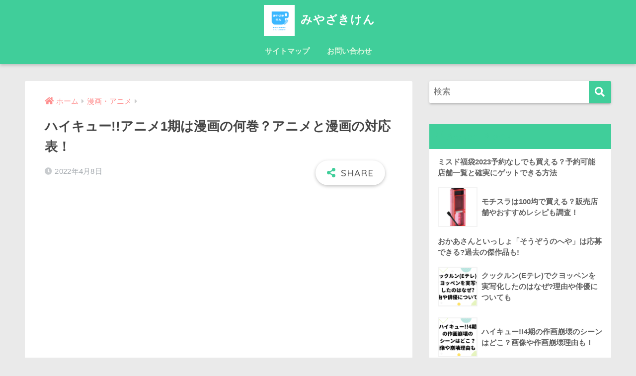

--- FILE ---
content_type: text/html; charset=UTF-8
request_url: https://asahiganoboru.com/4511.html
body_size: 20213
content:
<!doctype html>
<html lang="ja">
<head>
  <meta charset="utf-8">
  <meta http-equiv="X-UA-Compatible" content="IE=edge">
  <meta name="HandheldFriendly" content="True">
  <meta name="MobileOptimized" content="320">
  <meta name="viewport" content="width=device-width, initial-scale=1, viewport-fit=cover"/>
  <meta name="msapplication-TileColor" content="#40ce9a">
  <meta name="theme-color" content="#40ce9a">
  <link rel="pingback" href="https://asahiganoboru.com/xmlrpc.php">
  <title>ハイキュー!!アニメ1期は漫画の何巻？アニメと漫画の対応表！ | みやざきけん</title>
<style>
#wpadminbar #wp-admin-bar-wccp_free_top_button .ab-icon:before {
	content: "\f160";
	color: #02CA02;
	top: 3px;
}
#wpadminbar #wp-admin-bar-wccp_free_top_button .ab-icon {
	transform: rotate(45deg);
}
</style>
<meta name='robots' content='max-image-preview:large' />
<link rel='dns-prefetch' href='//fonts.googleapis.com' />
<link rel='dns-prefetch' href='//use.fontawesome.com' />
<link rel='dns-prefetch' href='//s.w.org' />
<link rel='dns-prefetch' href='//v0.wordpress.com' />
<link rel='dns-prefetch' href='//c0.wp.com' />
<link rel='dns-prefetch' href='//i0.wp.com' />
<link rel="alternate" type="application/rss+xml" title="みやざきけん &raquo; フィード" href="https://asahiganoboru.com/feed" />
<link rel="alternate" type="application/rss+xml" title="みやざきけん &raquo; コメントフィード" href="https://asahiganoboru.com/comments/feed" />
		<script type="text/javascript">
			window._wpemojiSettings = {"baseUrl":"https:\/\/s.w.org\/images\/core\/emoji\/13.1.0\/72x72\/","ext":".png","svgUrl":"https:\/\/s.w.org\/images\/core\/emoji\/13.1.0\/svg\/","svgExt":".svg","source":{"concatemoji":"https:\/\/asahiganoboru.com\/wp-includes\/js\/wp-emoji-release.min.js?ver=5.8.12"}};
			!function(e,a,t){var n,r,o,i=a.createElement("canvas"),p=i.getContext&&i.getContext("2d");function s(e,t){var a=String.fromCharCode;p.clearRect(0,0,i.width,i.height),p.fillText(a.apply(this,e),0,0);e=i.toDataURL();return p.clearRect(0,0,i.width,i.height),p.fillText(a.apply(this,t),0,0),e===i.toDataURL()}function c(e){var t=a.createElement("script");t.src=e,t.defer=t.type="text/javascript",a.getElementsByTagName("head")[0].appendChild(t)}for(o=Array("flag","emoji"),t.supports={everything:!0,everythingExceptFlag:!0},r=0;r<o.length;r++)t.supports[o[r]]=function(e){if(!p||!p.fillText)return!1;switch(p.textBaseline="top",p.font="600 32px Arial",e){case"flag":return s([127987,65039,8205,9895,65039],[127987,65039,8203,9895,65039])?!1:!s([55356,56826,55356,56819],[55356,56826,8203,55356,56819])&&!s([55356,57332,56128,56423,56128,56418,56128,56421,56128,56430,56128,56423,56128,56447],[55356,57332,8203,56128,56423,8203,56128,56418,8203,56128,56421,8203,56128,56430,8203,56128,56423,8203,56128,56447]);case"emoji":return!s([10084,65039,8205,55357,56613],[10084,65039,8203,55357,56613])}return!1}(o[r]),t.supports.everything=t.supports.everything&&t.supports[o[r]],"flag"!==o[r]&&(t.supports.everythingExceptFlag=t.supports.everythingExceptFlag&&t.supports[o[r]]);t.supports.everythingExceptFlag=t.supports.everythingExceptFlag&&!t.supports.flag,t.DOMReady=!1,t.readyCallback=function(){t.DOMReady=!0},t.supports.everything||(n=function(){t.readyCallback()},a.addEventListener?(a.addEventListener("DOMContentLoaded",n,!1),e.addEventListener("load",n,!1)):(e.attachEvent("onload",n),a.attachEvent("onreadystatechange",function(){"complete"===a.readyState&&t.readyCallback()})),(n=t.source||{}).concatemoji?c(n.concatemoji):n.wpemoji&&n.twemoji&&(c(n.twemoji),c(n.wpemoji)))}(window,document,window._wpemojiSettings);
		</script>
		<style type="text/css">
img.wp-smiley,
img.emoji {
	display: inline !important;
	border: none !important;
	box-shadow: none !important;
	height: 1em !important;
	width: 1em !important;
	margin: 0 .07em !important;
	vertical-align: -0.1em !important;
	background: none !important;
	padding: 0 !important;
}
</style>
	<link rel='stylesheet' id='sng-stylesheet-css'  href='https://asahiganoboru.com/wp-content/themes/sango-theme/style.css?ver2_14_1' type='text/css' media='all' />
<link rel='stylesheet' id='sng-option-css'  href='https://asahiganoboru.com/wp-content/themes/sango-theme/entry-option.css?ver2_14_1' type='text/css' media='all' />
<link rel='stylesheet' id='sng-googlefonts-css'  href='https://fonts.googleapis.com/css?family=Quicksand%3A500%2C700&#038;display=swap' type='text/css' media='all' />
<link rel='stylesheet' id='sng-fontawesome-css'  href='https://use.fontawesome.com/releases/v5.11.2/css/all.css' type='text/css' media='all' />
<link rel='stylesheet' id='wp-block-library-css'  href='https://c0.wp.com/c/5.8.12/wp-includes/css/dist/block-library/style.min.css' type='text/css' media='all' />
<style id='wp-block-library-inline-css' type='text/css'>
.has-text-align-justify{text-align:justify;}
</style>
<link rel='stylesheet' id='mediaelement-css'  href='https://c0.wp.com/c/5.8.12/wp-includes/js/mediaelement/mediaelementplayer-legacy.min.css' type='text/css' media='all' />
<link rel='stylesheet' id='wp-mediaelement-css'  href='https://c0.wp.com/c/5.8.12/wp-includes/js/mediaelement/wp-mediaelement.min.css' type='text/css' media='all' />
<link rel='stylesheet' id='quads-style-css-css'  href='https://asahiganoboru.com/wp-content/plugins/quick-adsense-reloaded/includes/gutenberg/dist/blocks.style.build.css' type='text/css' media='all' />
<link rel='stylesheet' id='contact-form-7-css'  href='https://asahiganoboru.com/wp-content/plugins/contact-form-7/includes/css/styles.css' type='text/css' media='all' />
<link rel='stylesheet' id='yyi_rinker_stylesheet-css'  href='https://asahiganoboru.com/wp-content/plugins/yyi-rinker/css/style.css?v=1.1.4' type='text/css' media='all' />
<link rel='stylesheet' id='child-style-css'  href='https://asahiganoboru.com/wp-content/themes/sango-theme-child/style.css' type='text/css' media='all' />
<link rel='stylesheet' id='jetpack_css-css'  href='https://c0.wp.com/p/jetpack/10.5.3/css/jetpack.css' type='text/css' media='all' />
<style id='quads-styles-inline-css' type='text/css'>

    .quads-location ins.adsbygoogle {
        background: transparent !important;
    }
    
    .quads-ad-label { font-size: 12px; text-align: center; color: #333;}
</style>
<script type='text/javascript' src='https://c0.wp.com/c/5.8.12/wp-includes/js/jquery/jquery.min.js' id='jquery-core-js'></script>
<script type='text/javascript' src='https://c0.wp.com/c/5.8.12/wp-includes/js/jquery/jquery-migrate.min.js' id='jquery-migrate-js'></script>
<link rel="https://api.w.org/" href="https://asahiganoboru.com/wp-json/" /><link rel="alternate" type="application/json" href="https://asahiganoboru.com/wp-json/wp/v2/posts/4511" /><link rel="EditURI" type="application/rsd+xml" title="RSD" href="https://asahiganoboru.com/xmlrpc.php?rsd" />
<link rel="canonical" href="https://asahiganoboru.com/4511.html" />
<link rel='shortlink' href='https://wp.me/paf8Rc-1aL' />
<link rel="alternate" type="application/json+oembed" href="https://asahiganoboru.com/wp-json/oembed/1.0/embed?url=https%3A%2F%2Fasahiganoboru.com%2F4511.html" />
<link rel="alternate" type="text/xml+oembed" href="https://asahiganoboru.com/wp-json/oembed/1.0/embed?url=https%3A%2F%2Fasahiganoboru.com%2F4511.html&#038;format=xml" />
<script id="wpcp_disable_selection" type="text/javascript">
var image_save_msg='You are not allowed to save images!';
	var no_menu_msg='Context Menu disabled!';
	var smessage = "Content is protected !!";

function disableEnterKey(e)
{
	var elemtype = e.target.tagName;
	
	elemtype = elemtype.toUpperCase();
	
	if (elemtype == "TEXT" || elemtype == "TEXTAREA" || elemtype == "INPUT" || elemtype == "PASSWORD" || elemtype == "SELECT" || elemtype == "OPTION" || elemtype == "EMBED")
	{
		elemtype = 'TEXT';
	}
	
	if (e.ctrlKey){
     var key;
     if(window.event)
          key = window.event.keyCode;     //IE
     else
          key = e.which;     //firefox (97)
    //if (key != 17) alert(key);
     if (elemtype!= 'TEXT' && (key == 97 || key == 65 || key == 67 || key == 99 || key == 88 || key == 120 || key == 26 || key == 85  || key == 86 || key == 83 || key == 43 || key == 73))
     {
		if(wccp_free_iscontenteditable(e)) return true;
		show_wpcp_message('You are not allowed to copy content or view source');
		return false;
     }else
     	return true;
     }
}


/*For contenteditable tags*/
function wccp_free_iscontenteditable(e)
{
	var e = e || window.event; // also there is no e.target property in IE. instead IE uses window.event.srcElement
  	
	var target = e.target || e.srcElement;

	var elemtype = e.target.nodeName;
	
	elemtype = elemtype.toUpperCase();
	
	var iscontenteditable = "false";
		
	if(typeof target.getAttribute!="undefined" ) iscontenteditable = target.getAttribute("contenteditable"); // Return true or false as string
	
	var iscontenteditable2 = false;
	
	if(typeof target.isContentEditable!="undefined" ) iscontenteditable2 = target.isContentEditable; // Return true or false as boolean

	if(target.parentElement.isContentEditable) iscontenteditable2 = true;
	
	if (iscontenteditable == "true" || iscontenteditable2 == true)
	{
		if(typeof target.style!="undefined" ) target.style.cursor = "text";
		
		return true;
	}
}

////////////////////////////////////
function disable_copy(e)
{	
	var e = e || window.event; // also there is no e.target property in IE. instead IE uses window.event.srcElement
	
	var elemtype = e.target.tagName;
	
	elemtype = elemtype.toUpperCase();
	
	if (elemtype == "TEXT" || elemtype == "TEXTAREA" || elemtype == "INPUT" || elemtype == "PASSWORD" || elemtype == "SELECT" || elemtype == "OPTION" || elemtype == "EMBED")
	{
		elemtype = 'TEXT';
	}
	
	if(wccp_free_iscontenteditable(e)) return true;
	
	var isSafari = /Safari/.test(navigator.userAgent) && /Apple Computer/.test(navigator.vendor);
	
	var checker_IMG = '';
	if (elemtype == "IMG" && checker_IMG == 'checked' && e.detail >= 2) {show_wpcp_message(alertMsg_IMG);return false;}
	if (elemtype != "TEXT")
	{
		if (smessage !== "" && e.detail == 2)
			show_wpcp_message(smessage);
		
		if (isSafari)
			return true;
		else
			return false;
	}	
}

//////////////////////////////////////////
function disable_copy_ie()
{
	var e = e || window.event;
	var elemtype = window.event.srcElement.nodeName;
	elemtype = elemtype.toUpperCase();
	if(wccp_free_iscontenteditable(e)) return true;
	if (elemtype == "IMG") {show_wpcp_message(alertMsg_IMG);return false;}
	if (elemtype != "TEXT" && elemtype != "TEXTAREA" && elemtype != "INPUT" && elemtype != "PASSWORD" && elemtype != "SELECT" && elemtype != "OPTION" && elemtype != "EMBED")
	{
		return false;
	}
}	
function reEnable()
{
	return true;
}
document.onkeydown = disableEnterKey;
document.onselectstart = disable_copy_ie;
if(navigator.userAgent.indexOf('MSIE')==-1)
{
	document.onmousedown = disable_copy;
	document.onclick = reEnable;
}
function disableSelection(target)
{
    //For IE This code will work
    if (typeof target.onselectstart!="undefined")
    target.onselectstart = disable_copy_ie;
    
    //For Firefox This code will work
    else if (typeof target.style.MozUserSelect!="undefined")
    {target.style.MozUserSelect="none";}
    
    //All other  (ie: Opera) This code will work
    else
    target.onmousedown=function(){return false}
    target.style.cursor = "default";
}
//Calling the JS function directly just after body load
window.onload = function(){disableSelection(document.body);};

//////////////////special for safari Start////////////////
var onlongtouch;
var timer;
var touchduration = 1000; //length of time we want the user to touch before we do something

var elemtype = "";
function touchstart(e) {
	var e = e || window.event;
  // also there is no e.target property in IE.
  // instead IE uses window.event.srcElement
  	var target = e.target || e.srcElement;
	
	elemtype = window.event.srcElement.nodeName;
	
	elemtype = elemtype.toUpperCase();
	
	if(!wccp_pro_is_passive()) e.preventDefault();
	if (!timer) {
		timer = setTimeout(onlongtouch, touchduration);
	}
}

function touchend() {
    //stops short touches from firing the event
    if (timer) {
        clearTimeout(timer);
        timer = null;
    }
	onlongtouch();
}

onlongtouch = function(e) { //this will clear the current selection if anything selected
	
	if (elemtype != "TEXT" && elemtype != "TEXTAREA" && elemtype != "INPUT" && elemtype != "PASSWORD" && elemtype != "SELECT" && elemtype != "EMBED" && elemtype != "OPTION")	
	{
		if (window.getSelection) {
			if (window.getSelection().empty) {  // Chrome
			window.getSelection().empty();
			} else if (window.getSelection().removeAllRanges) {  // Firefox
			window.getSelection().removeAllRanges();
			}
		} else if (document.selection) {  // IE?
			document.selection.empty();
		}
		return false;
	}
};

document.addEventListener("DOMContentLoaded", function(event) { 
    window.addEventListener("touchstart", touchstart, false);
    window.addEventListener("touchend", touchend, false);
});

function wccp_pro_is_passive() {

  var cold = false,
  hike = function() {};

  try {
	  const object1 = {};
  var aid = Object.defineProperty(object1, 'passive', {
  get() {cold = true}
  });
  window.addEventListener('test', hike, aid);
  window.removeEventListener('test', hike, aid);
  } catch (e) {}

  return cold;
}
/*special for safari End*/
</script>
<script id="wpcp_disable_Right_Click" type="text/javascript">
document.ondragstart = function() { return false;}
	function nocontext(e) {
	   return false;
	}
	document.oncontextmenu = nocontext;
</script>
<style>
.unselectable
{
-moz-user-select:none;
-webkit-user-select:none;
cursor: default;
}
html
{
-webkit-touch-callout: none;
-webkit-user-select: none;
-khtml-user-select: none;
-moz-user-select: none;
-ms-user-select: none;
user-select: none;
-webkit-tap-highlight-color: rgba(0,0,0,0);
}
</style>
<script id="wpcp_css_disable_selection" type="text/javascript">
var e = document.getElementsByTagName('body')[0];
if(e)
{
	e.setAttribute('unselectable',on);
}
</script>
<script type='text/javascript'>document.cookie = 'quads_browser_width='+screen.width;</script><style>
.yyi-rinker-images {
    display: flex;
    justify-content: center;
    align-items: center;
    position: relative;

}
div.yyi-rinker-image img.yyi-rinker-main-img.hidden {
    display: none;
}

.yyi-rinker-images-arrow {
    cursor: pointer;
    position: absolute;
    top: 50%;
    display: block;
    margin-top: -11px;
    opacity: 0.6;
    width: 22px;
}

.yyi-rinker-images-arrow-left{
    left: -10px;
}
.yyi-rinker-images-arrow-right{
    right: -10px;
}

.yyi-rinker-images-arrow-left.hidden {
    display: none;
}

.yyi-rinker-images-arrow-right.hidden {
    display: none;
}
div.yyi-rinker-contents.yyi-rinker-design-tate  div.yyi-rinker-box{
    flex-direction: column;
}

div.yyi-rinker-contents.yyi-rinker-design-slim div.yyi-rinker-box .yyi-rinker-links {
    flex-direction: column;
}

div.yyi-rinker-contents.yyi-rinker-design-slim div.yyi-rinker-info {
    width: 100%;
}

div.yyi-rinker-contents.yyi-rinker-design-slim .yyi-rinker-title {
    text-align: center;
}

div.yyi-rinker-contents.yyi-rinker-design-slim .yyi-rinker-links {
    text-align: center;
}
div.yyi-rinker-contents.yyi-rinker-design-slim .yyi-rinker-image {
    margin: auto;
}

div.yyi-rinker-contents.yyi-rinker-design-slim div.yyi-rinker-info ul.yyi-rinker-links li {
	align-self: stretch;
}
div.yyi-rinker-contents.yyi-rinker-design-slim div.yyi-rinker-box div.yyi-rinker-info {
	padding: 0;
}
div.yyi-rinker-contents.yyi-rinker-design-slim div.yyi-rinker-box {
	flex-direction: column;
	padding: 14px 5px 0;
}

.yyi-rinker-design-slim div.yyi-rinker-box div.yyi-rinker-info {
	text-align: center;
}

.yyi-rinker-design-slim div.price-box span.price {
	display: block;
}

div.yyi-rinker-contents.yyi-rinker-design-slim div.yyi-rinker-info div.yyi-rinker-title a{
	font-size:16px;
}

div.yyi-rinker-contents.yyi-rinker-design-slim ul.yyi-rinker-links li.amazonkindlelink:before,  div.yyi-rinker-contents.yyi-rinker-design-slim ul.yyi-rinker-links li.amazonlink:before,  div.yyi-rinker-contents.yyi-rinker-design-slim ul.yyi-rinker-links li.rakutenlink:before,  div.yyi-rinker-contents.yyi-rinker-design-slim ul.yyi-rinker-links li.yahoolink:before {
	font-size:12px;
}

div.yyi-rinker-contents.yyi-rinker-design-slim ul.yyi-rinker-links li a {
	font-size: 13px;
}
.entry-content ul.yyi-rinker-links li {
	padding: 0;
}

				</style><style type='text/css'>img#wpstats{display:none}</style>
	<meta property="og:title" content="ハイキュー!!アニメ1期は漫画の何巻？アニメと漫画の対応表！" />
<meta property="og:description" content="ハイキュー!!はバレーボールの青春漫画^^ アニメも漫画も面白いですよね！ ハイキュー!!をアニメから知ってハマったという人も多いのではないでしょうか。 そしてハマればハマるほど原作の漫画も見たくなる！ このアニメの場面 ... " />
<meta property="og:type" content="article" />
<meta property="og:url" content="https://asahiganoboru.com/4511.html" />
<meta property="og:image" content="https://asahiganoboru.com/wp-content/themes/sango-theme/library/images/default.jpg" />
<meta name="thumbnail" content="https://asahiganoboru.com/wp-content/themes/sango-theme/library/images/default.jpg" />
<meta property="og:site_name" content="みやざきけん" />
<meta name="twitter:card" content="summary_large_image" />
<style type="text/css" id="custom-background-css">
body.custom-background { background-color: #eaeaea; }
</style>
	
<!-- Jetpack Open Graph Tags -->
<meta property="og:type" content="article" />
<meta property="og:title" content="ハイキュー!!アニメ1期は漫画の何巻？アニメと漫画の対応表！" />
<meta property="og:url" content="https://asahiganoboru.com/4511.html" />
<meta property="og:description" content="ハイキュー!!はバレーボールの青春漫画^^ アニメも漫画も面白いですよね！ ハイキュー!!をアニメから知ってハ&hellip;" />
<meta property="article:published_time" content="2022-04-08T01:15:45+00:00" />
<meta property="article:modified_time" content="2022-04-08T01:15:45+00:00" />
<meta property="og:site_name" content="みやざきけん" />
<meta property="og:image" content="https://s0.wp.com/i/blank.jpg" />
<meta property="og:image:alt" content="" />
<meta property="og:locale" content="ja_JP" />
<meta name="twitter:text:title" content="ハイキュー!!アニメ1期は漫画の何巻？アニメと漫画の対応表！" />
<meta name="twitter:card" content="summary" />

<!-- End Jetpack Open Graph Tags -->
<style> a{color:#ff9090}.main-c, .has-sango-main-color{color:#40ce9a}.main-bc, .has-sango-main-background-color{background-color:#40ce9a}.main-bdr, #inner-content .main-bdr{border-color:#40ce9a}.pastel-c, .has-sango-pastel-color{color:#d9f7de}.pastel-bc, .has-sango-pastel-background-color, #inner-content .pastel-bc{background-color:#d9f7de}.accent-c, .has-sango-accent-color{color:#82d1f2}.accent-bc, .has-sango-accent-background-color{background-color:#82d1f2}.header, #footer-menu, .drawer__title{background-color:#40ce9a}#logo a{color:#FFF}.desktop-nav li a , .mobile-nav li a, #footer-menu a, #drawer__open, .header-search__open, .copyright, .drawer__title{color:#d9f7de}.drawer__title .close span, .drawer__title .close span:before{background:#d9f7de}.desktop-nav li:after{background:#d9f7de}.mobile-nav .current-menu-item{border-bottom-color:#d9f7de}.widgettitle, .sidebar .wp-block-group h2, .drawer .wp-block-group h2{color:#40ce9a;background-color:#40ce9a}.footer{background-color:#e4e4e4}.footer, .footer a, .footer .widget ul li a{color:#555555}#toc_container .toc_title, .entry-content .ez-toc-title-container, #footer_menu .raised, .pagination a, .pagination span, #reply-title:before, .entry-content blockquote:before, .main-c-before li:before, .main-c-b:before{color:#40ce9a}.searchform__submit, .sidebar .wp-block-search .wp-block-search__button, .drawer .wp-block-search .wp-block-search__button, #toc_container .toc_title:before, .ez-toc-title-container:before, .cat-name, .pre_tag > span, .pagination .current, .post-page-numbers.current, #submit, .withtag_list > span, .main-bc-before li:before{background-color:#40ce9a}#toc_container, #ez-toc-container, .entry-content h3, .li-mainbdr ul, .li-mainbdr ol{border-color:#40ce9a}.search-title i, .acc-bc-before li:before{background:#82d1f2}.li-accentbdr ul, .li-accentbdr ol{border-color:#82d1f2}.pagination a:hover, .li-pastelbc ul, .li-pastelbc ol{background:#d9f7de}body{font-size:100%}@media only screen and (min-width:481px){body{font-size:107%}}@media only screen and (min-width:1030px){body{font-size:107%}}.totop{background:#5ba9f7}.header-info a{color:#FFF;background:linear-gradient(95deg, #738bff, #85e3ec)}.fixed-menu ul{background:#FFF}.fixed-menu a{color:#a2a7ab}.fixed-menu .current-menu-item a, .fixed-menu ul li a.active{color:#6bb6ff}.post-tab{background:#FFF}.post-tab > div{color:#a7a7a7}.post-tab > div.tab-active{background:linear-gradient(45deg, #bdb9ff, #67b8ff)}body{font-family:"Helvetica", "Arial", "Hiragino Kaku Gothic ProN", "Hiragino Sans", YuGothic, "Yu Gothic", "メイリオ", Meiryo, sans-serif;}.dfont{font-family:"Quicksand","Helvetica", "Arial", "Hiragino Kaku Gothic ProN", "Hiragino Sans", YuGothic, "Yu Gothic", "メイリオ", Meiryo, sans-serif;}.body_bc{background-color:eaeaea}</style><meta name="google-site-verification" content="GwOkRXsntwEMjjyPjIb8vkXcqyiiCX7XwZ6XVSwm9fM" /></head>
<body class="post-template-default single single-post postid-4511 single-format-standard custom-background unselectable fa5">
    <div id="container">
    <header class="header header--center">
            <div id="inner-header" class="wrap cf">
    <div id="logo" class="header-logo h1 dfont">
    <a href="https://asahiganoboru.com" class="header-logo__link">
              <img src="https://asahiganoboru.com/wp-content/uploads/2021/03/c7d314bbf949e6e97a4ea7451088d613.png" alt="みやざきけん" width="500" height="500" class="header-logo__img">
            みやざきけん    </a>
  </div>
  <div class="header-search">
      <label class="header-search__open" for="header-search-input"><i class="fas fa-search"></i></label>
    <input type="checkbox" class="header-search__input" id="header-search-input" onclick="document.querySelector('.header-search__modal .searchform__input').focus()">
  <label class="header-search__close" for="header-search-input"></label>
  <div class="header-search__modal">
    <form role="search" method="get" class="searchform" action="https://asahiganoboru.com/">
  <div>
    <input type="search" class="searchform__input" name="s" value="" placeholder="検索" />
    <button type="submit" class="searchform__submit"><i class="fas fa-search"></i></button>
  </div>
</form>  </div>
</div>  <nav class="desktop-nav clearfix"><ul id="menu-%e3%83%a1%e3%83%8b%e3%83%a5%e3%83%bc" class="menu"><li id="menu-item-114" class="menu-item menu-item-type-post_type menu-item-object-page menu-item-114"><a href="https://asahiganoboru.com/%e3%82%b5%e3%82%a4%e3%83%88%e3%83%9e%e3%83%83%e3%83%97">サイトマップ</a></li>
<li id="menu-item-115" class="menu-item menu-item-type-post_type menu-item-object-page menu-item-115"><a href="https://asahiganoboru.com/%e3%81%8a%e5%95%8f%e3%81%84%e5%90%88%e3%82%8f%e3%81%9b">お問い合わせ</a></li>
</ul></nav></div>
    </header>
      <div id="content">
    <div id="inner-content" class="wrap cf">
      <main id="main" class="m-all t-2of3 d-5of7 cf">
                  <article id="entry" class="cf post-4511 post type-post status-publish format-standard category-6 nothumb">
            <header class="article-header entry-header">
  <nav id="breadcrumb" class="breadcrumb"><ul itemscope itemtype="http://schema.org/BreadcrumbList"><li itemprop="itemListElement" itemscope itemtype="http://schema.org/ListItem"><a href="https://asahiganoboru.com" itemprop="item"><span itemprop="name">ホーム</span></a><meta itemprop="position" content="1" /></li><li itemprop="itemListElement" itemscope itemtype="http://schema.org/ListItem"><a href="https://asahiganoboru.com/category/%e6%bc%ab%e7%94%bb%e3%83%bb%e3%82%a2%e3%83%8b%e3%83%a1" itemprop="item"><span itemprop="name">漫画・アニメ</span></a><meta itemprop="position" content="2" /></li></ul></nav>  <h1 class="entry-title single-title">ハイキュー!!アニメ1期は漫画の何巻？アニメと漫画の対応表！</h1>
  <div class="entry-meta vcard">
    <time class="pubdate entry-time" itemprop="datePublished" datetime="2022-04-08">2022年4月8日</time>  </div>
        <input type="checkbox" id="fab">
    <label class="fab-btn extended-fab main-c" for="fab"><i class="fas fa-share-alt"></i></label>
    <label class="fab__close-cover" for="fab"></label>
        <div id="fab__contents">
      <div class="fab__contents-main dfont">
        <label class="close" for="fab"><span></span></label>
        <p class="fab__contents_title">SHARE</p>
                  <div class="sns-btn sns-dif">
          <ul>
        <!-- twitter -->
        <li class="tw sns-btn__item">
          <a href="https://twitter.com/share?url=https%3A%2F%2Fasahiganoboru.com%2F4511.html&text=%E3%83%8F%E3%82%A4%E3%82%AD%E3%83%A5%E3%83%BC%21%21%E3%82%A2%E3%83%8B%E3%83%A11%E6%9C%9F%E3%81%AF%E6%BC%AB%E7%94%BB%E3%81%AE%E4%BD%95%E5%B7%BB%EF%BC%9F%E3%82%A2%E3%83%8B%E3%83%A1%E3%81%A8%E6%BC%AB%E7%94%BB%E3%81%AE%E5%AF%BE%E5%BF%9C%E8%A1%A8%EF%BC%81%EF%BD%9C%E3%81%BF%E3%82%84%E3%81%96%E3%81%8D%E3%81%91%E3%82%93" target="_blank" rel="nofollow noopener noreferrer">
            <i class="fab fa-twitter"></i>            <span class="share_txt">ツイート</span>
          </a>
                  </li>
        <!-- facebook -->
        <li class="fb sns-btn__item">
          <a href="https://www.facebook.com/share.php?u=https%3A%2F%2Fasahiganoboru.com%2F4511.html" target="_blank" rel="nofollow noopener noreferrer">
            <i class="fab fa-facebook"></i>            <span class="share_txt">シェア</span>
          </a>
                  </li>
        <!-- はてなブックマーク -->
        <li class="hatebu sns-btn__item">
          <a href="http://b.hatena.ne.jp/add?mode=confirm&url=https%3A%2F%2Fasahiganoboru.com%2F4511.html&title=%E3%83%8F%E3%82%A4%E3%82%AD%E3%83%A5%E3%83%BC%21%21%E3%82%A2%E3%83%8B%E3%83%A11%E6%9C%9F%E3%81%AF%E6%BC%AB%E7%94%BB%E3%81%AE%E4%BD%95%E5%B7%BB%EF%BC%9F%E3%82%A2%E3%83%8B%E3%83%A1%E3%81%A8%E6%BC%AB%E7%94%BB%E3%81%AE%E5%AF%BE%E5%BF%9C%E8%A1%A8%EF%BC%81%EF%BD%9C%E3%81%BF%E3%82%84%E3%81%96%E3%81%8D%E3%81%91%E3%82%93" target="_blank" rel="nofollow noopener noreferrer">
            <i class="fa fa-hatebu"></i>
            <span class="share_txt">はてブ</span>
          </a>
                  </li>
        <!-- LINE -->
        <li class="line sns-btn__item">
          <a href="https://social-plugins.line.me/lineit/share?url=https%3A%2F%2Fasahiganoboru.com%2F4511.html&text=%E3%83%8F%E3%82%A4%E3%82%AD%E3%83%A5%E3%83%BC%21%21%E3%82%A2%E3%83%8B%E3%83%A11%E6%9C%9F%E3%81%AF%E6%BC%AB%E7%94%BB%E3%81%AE%E4%BD%95%E5%B7%BB%EF%BC%9F%E3%82%A2%E3%83%8B%E3%83%A1%E3%81%A8%E6%BC%AB%E7%94%BB%E3%81%AE%E5%AF%BE%E5%BF%9C%E8%A1%A8%EF%BC%81%EF%BD%9C%E3%81%BF%E3%82%84%E3%81%96%E3%81%8D%E3%81%91%E3%82%93" target="_blank" rel="nofollow noopener noreferrer">
                          <i class="fab fa-line"></i>
                        <span class="share_txt share_txt_line dfont">LINE</span>
          </a>
        </li>
        <!-- Pocket -->
        <li class="pkt sns-btn__item">
          <a href="http://getpocket.com/edit?url=https%3A%2F%2Fasahiganoboru.com%2F4511.html&title=%E3%83%8F%E3%82%A4%E3%82%AD%E3%83%A5%E3%83%BC%21%21%E3%82%A2%E3%83%8B%E3%83%A11%E6%9C%9F%E3%81%AF%E6%BC%AB%E7%94%BB%E3%81%AE%E4%BD%95%E5%B7%BB%EF%BC%9F%E3%82%A2%E3%83%8B%E3%83%A1%E3%81%A8%E6%BC%AB%E7%94%BB%E3%81%AE%E5%AF%BE%E5%BF%9C%E8%A1%A8%EF%BC%81%EF%BD%9C%E3%81%BF%E3%82%84%E3%81%96%E3%81%8D%E3%81%91%E3%82%93" target="_blank" rel="nofollow noopener noreferrer">
            <i class="fab fa-get-pocket"></i>            <span class="share_txt">Pocket</span>
          </a>
                  </li>
      </ul>
  </div>
        </div>
    </div>
    </header>
<section class="entry-content cf">
  
<!-- WP QUADS v. 2.0.39  Shortcode Ad -->
<div class="quads-location quads-ad1" id="quads-ad1" style="float:none;margin:0px 0 0px 0;text-align:center;">
<script async src="//pagead2.googlesyndication.com/pagead/js/adsbygoogle.js"></script> <ins class="adsbygoogle" style="display: block; text-align: center;" data-ad-layout="in-article" data-ad-format="fluid" data-ad-client="ca-pub-8983143340079526" data-ad-slot="5711711397"></ins> <script>
     (adsbygoogle = window.adsbygoogle || []).push({});
</script> 

<script async src="//pagead2.googlesyndication.com/pagead/js/adsbygoogle.js"></script> <!-- リンク広告(みやざきけん) --> <ins class="adsbygoogle" style="display: block;" data-ad-client="ca-pub-8983143340079526" data-ad-slot="4945424632" data-ad-format="rectangle" data-full-width-responsive="true"></ins> <script>
(adsbygoogle = window.adsbygoogle || []).push({});
</script></div>

    <div class="say left">
      <p class="faceicon"><img src="https://i0.wp.com/asahiganoboru.com/wp-content/uploads/2020/10/miyazakiken.png?w=110&#038;ssl=1"  data-recalc-dims="1"><span>いぬくん</span></p>
      <div class="chatting"><div class="sc">ハイキュー!!といえばバレーボールの漫画、アニメで人気だよね！</div></div>
    </div>
<p>ハイキュー!!はバレーボールの青春漫画^^<br />
アニメも漫画も面白いですよね！<br />
ハイキュー!!をアニメから知ってハマったという人も多いのではないでしょうか。<br />
そしてハマればハマるほど原作の漫画も見たくなる！<br />
このアニメの場面は原作ではどう書かれていたのか気になりますよね。<br />
そんな気になるハイキュー!!アニメ1期は漫画原作の何巻なのか調べてみました！</p>
<p>この記事では</p>
<div class="sng-box box6">
<ul>
<li><strong><span style="font-size: 12pt;">ハイキュー!!アニメ1期は漫画の何巻？対応表一覧</span></strong></li>
<li><strong><span style="font-size: 12pt;">ハイキュー!!漫画タイトル</span></strong></li>
</ul>
</div>
<p>についてまとめています^^</p>
<p><span style="font-family: 'book antiqua', palatino, serif;"><span style="font-family: arial, helvetica, sans-serif;"><div class="memo "><div class="memo_ttl dfont"> 関連記事はコチラ</div></span></span></p>
<p><a style="background-color: #ffffff; color: #216693; outline: 0px;" href="https://asahiganoboru.com/3107.html">ハイキューアニメ声優は途中で変わった?キャラクター声優一覧まとめ</a></p>
<p><span style="font-family: 'book antiqua', palatino, serif;"><span style="font-family: arial, helvetica, sans-serif;"></div></span></span></p>
<p>&nbsp;</p>
<p>&nbsp;</p>

<!-- WP QUADS v. 2.0.39  Shortcode Ad -->
<div class="quads-location quads-ad1" id="quads-ad1" style="float:none;margin:0px 0 0px 0;text-align:center;">
<script async src="//pagead2.googlesyndication.com/pagead/js/adsbygoogle.js"></script> <ins class="adsbygoogle" style="display: block; text-align: center;" data-ad-layout="in-article" data-ad-format="fluid" data-ad-client="ca-pub-8983143340079526" data-ad-slot="5711711397"></ins> <script>
     (adsbygoogle = window.adsbygoogle || []).push({});
</script> 

<script async src="//pagead2.googlesyndication.com/pagead/js/adsbygoogle.js"></script> <!-- リンク広告(みやざきけん) --> <ins class="adsbygoogle" style="display: block;" data-ad-client="ca-pub-8983143340079526" data-ad-slot="4945424632" data-ad-format="rectangle" data-full-width-responsive="true"></ins> <script>
(adsbygoogle = window.adsbygoogle || []).push({});
</script></div>

<p>&nbsp;</p>
<div id="toc_container" class="no_bullets"><p class="toc_title">もくじ</p><ul class="toc_list"><li><a href="#1"><span class="toc_number toc_depth_1">1</span> ハイキュー!!アニメ1期は漫画の何巻？対応表一覧</a></li><li><a href="#i"><span class="toc_number toc_depth_1">2</span> ハイキュー!!漫画タイトル</a></li><li><a href="#i-2"><span class="toc_number toc_depth_1">3</span> まとめ</a></li></ul></div>
<h2 class="hh hh10 pastel-bc"><span id="1">ハイキュー!!アニメ1期は漫画の何巻？対応表一覧</span></h2>
<p>ハイキュー!!アニメ1期は、漫画の1～8巻となっています。</p>
<p>下記がアニメと漫画の対応表です。</p>
<p>気になるところの原作も読んでみてくださいね^^</p>
<table style="border-collapse: collapse; width: 67.118%; height: 410px;">
<tbody>
<tr style="height: 41px;">
<td style="width: 9.28184%; text-align: center;">話</td>
<td style="width: 29.6071%; height: 41px; text-align: center;">アニメ1期</td>
<td style="width: 28.3198%; height: 41px; text-align: center;">漫画(話)</td>
</tr>
<tr style="height: 41px;">
<td style="width: 9.28184%; text-align: center;">1</td>
<td style="width: 29.6071%; height: 41px; text-align: center;">終わりと始まり</td>
<td style="width: 28.3198%; height: 41px; text-align: center;">1</td>
</tr>
<tr style="height: 41px;">
<td style="width: 9.28184%; text-align: center;">2</td>
<td style="width: 29.6071%; height: 41px; text-align: center;">烏野高校排球部</td>
<td style="width: 28.3198%; height: 41px; text-align: center;">2～3</td>
</tr>
<tr style="height: 41px;">
<td style="width: 9.28184%; text-align: center;">3</td>
<td style="width: 29.6071%; height: 41px; text-align: center;">最強の味方</td>
<td style="width: 28.3198%; height: 41px; text-align: center;">4</td>
</tr>
<tr style="height: 41px;">
<td style="width: 9.28184%; text-align: center;">4</td>
<td style="width: 29.6071%; height: 41px; text-align: center;">頂の景色</td>
<td style="width: 28.3198%; height: 41px; text-align: center;">5～7</td>
</tr>
<tr style="height: 41px;">
<td style="width: 9.28184%; text-align: center;">5</td>
<td style="width: 29.6071%; height: 41px; text-align: center;">小心者の緊張</td>
<td style="width: 28.3198%; height: 41px; text-align: center;">8～10</td>
</tr>
<tr style="height: 41px;">
<td style="width: 9.28184%; text-align: center;">6</td>
<td style="width: 29.6071%; height: 41px; text-align: center;">面白いチーム</td>
<td style="width: 28.3198%; height: 41px; text-align: center;">11～13</td>
</tr>
<tr style="height: 41px;">
<td style="width: 9.28184%; text-align: center;">7</td>
<td style="width: 29.6071%; height: 41px; text-align: center;">VS “大王様”</td>
<td style="width: 28.3198%; height: 41px; text-align: center;">14～17</td>
</tr>
<tr style="height: 41px;">
<td style="width: 9.28184%; text-align: center;">8</td>
<td style="width: 29.6071%; height: 41px; text-align: center;">“エース”と呼ばれる人</td>
<td style="width: 28.3198%; height: 41px; text-align: center;">18～20</td>
</tr>
<tr style="height: 41px;">
<td style="width: 9.28184%; text-align: center;">9</td>
<td style="width: 29.6071%; height: 41px; text-align: center;">エースへのトス</td>
<td style="width: 28.3198%; height: 41px; text-align: center;">21</td>
</tr>
<tr>
<td style="width: 9.28184%; text-align: center;">10</td>
<td style="width: 29.6071%; text-align: center;">憧れ</td>
<td style="width: 28.3198%; text-align: center;">22～25</td>
</tr>
<tr>
<td style="width: 9.28184%; text-align: center;">11</td>
<td style="width: 29.6071%; text-align: center;">決断</td>
<td style="width: 28.3198%; text-align: center;">26</td>
</tr>
<tr>
<td style="width: 9.28184%; text-align: center;">12</td>
<td style="width: 29.6071%; text-align: center;">ネコとカラスの再会</td>
<td style="width: 28.3198%; text-align: center;">27</td>
</tr>
<tr>
<td style="width: 9.28184%; text-align: center;">13</td>
<td style="width: 29.6071%; text-align: center;">好敵手(ライバル)</td>
<td style="width: 28.3198%; text-align: center;">28～34</td>
</tr>
<tr>
<td style="width: 9.28184%; text-align: center;">14</td>
<td style="width: 29.6071%; text-align: center;">強敵たち</td>
<td style="width: 28.3198%; text-align: center;">35～38</td>
</tr>
<tr>
<td style="width: 9.28184%; text-align: center;">15</td>
<td style="width: 29.6071%; text-align: center;">復活</td>
<td style="width: 28.3198%; text-align: center;">39</td>
</tr>
<tr>
<td style="width: 9.28184%; text-align: center;">16</td>
<td style="width: 29.6071%; text-align: center;">勝者と敗者</td>
<td style="width: 28.3198%; text-align: center;">40～41</td>
</tr>
<tr>
<td style="width: 9.28184%; text-align: center;">17</td>
<td style="width: 29.6071%; text-align: center;">鉄壁</td>
<td style="width: 28.3198%; text-align: center;">42～45</td>
</tr>
<tr>
<td style="width: 9.28184%; text-align: center;">18</td>
<td style="width: 29.6071%; text-align: center;">背中の護り</td>
<td style="width: 28.3198%; text-align: center;">46～47</td>
</tr>
<tr>
<td style="width: 9.28184%; text-align: center;">19</td>
<td style="width: 29.6071%; text-align: center;">指揮者</td>
<td style="width: 28.3198%; text-align: center;">48～52</td>
</tr>
<tr>
<td style="width: 9.28184%; text-align: center;">20</td>
<td style="width: 29.6071%; text-align: center;">及川徹は天才ではない</td>
<td style="width: 28.3198%; text-align: center;">53</td>
</tr>
<tr>
<td style="width: 9.28184%; text-align: center;">21</td>
<td style="width: 29.6071%; text-align: center;">先輩の実力</td>
<td style="width: 28.3198%; text-align: center;">54～59</td>
</tr>
<tr>
<td style="width: 9.28184%; text-align: center;">22</td>
<td style="width: 29.6071%; text-align: center;">進化</td>
<td style="width: 28.3198%; text-align: center;">60～62</td>
</tr>
<tr>
<td style="width: 9.28184%; text-align: center;">23</td>
<td style="width: 29.6071%; text-align: center;">流れを変える一本</td>
<td style="width: 28.3198%; text-align: center;">63～67</td>
</tr>
<tr>
<td style="width: 9.28184%; text-align: center;">24</td>
<td style="width: 29.6071%; text-align: center;">脱・“孤独の王様”</td>
<td style="width: 28.3198%; text-align: center;">68～69</td>
</tr>
<tr>
<td style="width: 9.28184%; text-align: center;">25</td>
<td style="width: 29.6071%; text-align: center;">三日目</td>
<td style="width: 28.3198%; text-align: center;">70～71</td>
</tr>
<tr>
<td style="width: 9.28184%; text-align: center;">OVA</td>
<td style="width: 29.6071%; text-align: center;">リエーフ見参！</td>
<td style="width: 28.3198%; text-align: center;"></td>
</tr>
</tbody>
</table>
<p>&nbsp;</p>
<div id="rinkerid4540" class="yyi-rinker-contents   yyi-rinker-postid-4540 yyi-rinker-no-item">
	<div class="yyi-rinker-box">
		<div class="yyi-rinker-image"></div>
		<div class="yyi-rinker-info">
			<div class="yyi-rinker-title">
								【新品】ハイキュー 全巻 1〜45巻セット ハイキュー!! 全巻セット 漫画セット 漫画全巻セット コミック全巻セット 古舘 春一 コミックセット 本 ジャンプ ハイキュー コミック 漫画 コミック グッズ ジャンプ・コミック 全巻セット 本 古舘春一 はいきゅー 16 33 35 全45冊							</div>

			<div class="yyi-rinker-detail">
											</div>
						<ul class="yyi-rinker-links">
																	<li class="amazonlink">
						<a href="https://af.moshimo.com/af/c/click?a_id=2102978&amp;p_id=170&amp;pc_id=185&amp;pl_id=4062&amp;url=https%3A%2F%2Fwww.amazon.co.jp%2Fgp%2Fsearch%3Fie%3DUTF8%26keywords%3D%25E3%2583%258F%25E3%2582%25A4%25E3%2582%25AD%25E3%2583%25A5%25E3%2583%25BC%25E3%2580%2580%25E6%25BC%25AB%25E7%2594%25BB" rel="nofollow" class="yyi-rinker-link">Amazon</a><img src="https://i.moshimo.com/af/i/impression?a_id=2102978&amp;p_id=170&amp;pc_id=185&amp;pl_id=4062" width="1" height="1" style="border:none;">					</li>
													<li class="rakutenlink">
						<a href="https://af.moshimo.com/af/c/click?a_id=2110327&amp;p_id=54&amp;pc_id=54&amp;pl_id=616&amp;url=https%3A%2F%2Fsearch.rakuten.co.jp%2Fsearch%2Fmall%2F%25E3%2583%258F%25E3%2582%25A4%25E3%2582%25AD%25E3%2583%25A5%25E3%2583%25BC%25E3%2580%2580%25E6%25BC%25AB%25E7%2594%25BB%2F%3Ff%3D1%26grp%3Dproduct" rel="nofollow" class="yyi-rinker-link">楽天市場</a><img src="https://i.moshimo.com/af/i/impression?a_id=2110327&amp;p_id=54&amp;pc_id=54&amp;pl_id=616" width="1" height="1" style="border:none;">					</li>
													<li class="yahoolink">
						<a href="https://af.moshimo.com/af/c/click?a_id=3095634&amp;p_id=1225&amp;pc_id=1925&amp;pl_id=18502&amp;url=https%3A%2F%2Fshopping.yahoo.co.jp%2Fsearch%3Fp%3D%25E3%2583%258F%25E3%2582%25A4%25E3%2582%25AD%25E3%2583%25A5%25E3%2583%25BC%25E3%2580%2580%25E6%25BC%25AB%25E7%2594%25BB" rel="nofollow" class="yyi-rinker-link">Yahooショッピング</a><img src="https://i.moshimo.com/af/i/impression?a_id=3095634&amp;p_id=1225&amp;pc_id=1925&amp;pl_id=18502" width="1" height="1" style="border:none;">					</li>
															</ul>
					</div>
	</div>
</div>
<div id="rinkerid4411" class="yyi-rinker-contents   yyi-rinker-postid-4411 yyi-rinker-no-item">
	<div class="yyi-rinker-box">
		<div class="yyi-rinker-image"></div>
		<div class="yyi-rinker-info">
			<div class="yyi-rinker-title">
								送料無料！XK55☆ハイキュー青葉城西高校 及川徹 ジャージ コスプレ衣装　制服　ウィッグ追加可							</div>

			<div class="yyi-rinker-detail">
											</div>
						<ul class="yyi-rinker-links">
																	<li class="amazonlink">
						<a href="https://af.moshimo.com/af/c/click?a_id=2102978&amp;p_id=170&amp;pc_id=185&amp;pl_id=4062&amp;url=https%3A%2F%2Fwww.amazon.co.jp%2Fgp%2Fsearch%3Fie%3DUTF8%26keywords%3D%25E3%2583%258F%25E3%2582%25A4%25E3%2582%25AD%25E3%2583%25A5%25E3%2583%25BC%25E3%2580%2580%25E3%2582%25B8%25E3%2583%25A3%25E3%2583%25BC%25E3%2582%25B8" rel="nofollow" class="yyi-rinker-link">Amazon</a><img src="https://i.moshimo.com/af/i/impression?a_id=2102978&amp;p_id=170&amp;pc_id=185&amp;pl_id=4062" width="1" height="1" style="border:none;">					</li>
													<li class="rakutenlink">
						<a href="https://af.moshimo.com/af/c/click?a_id=2110327&amp;p_id=54&amp;pc_id=54&amp;pl_id=616&amp;url=https%3A%2F%2Fsearch.rakuten.co.jp%2Fsearch%2Fmall%2F%25E3%2583%258F%25E3%2582%25A4%25E3%2582%25AD%25E3%2583%25A5%25E3%2583%25BC%25E3%2580%2580%25E3%2582%25B8%25E3%2583%25A3%25E3%2583%25BC%25E3%2582%25B8%2F%3Ff%3D1%26grp%3Dproduct" rel="nofollow" class="yyi-rinker-link">楽天市場</a><img src="https://i.moshimo.com/af/i/impression?a_id=2110327&amp;p_id=54&amp;pc_id=54&amp;pl_id=616" width="1" height="1" style="border:none;">					</li>
													<li class="yahoolink">
						<a href="https://af.moshimo.com/af/c/click?a_id=3095634&amp;p_id=1225&amp;pc_id=1925&amp;pl_id=18502&amp;url=https%3A%2F%2Fshopping.yahoo.co.jp%2Fsearch%3Fp%3D%25E3%2583%258F%25E3%2582%25A4%25E3%2582%25AD%25E3%2583%25A5%25E3%2583%25BC%25E3%2580%2580%25E3%2582%25B8%25E3%2583%25A3%25E3%2583%25BC%25E3%2582%25B8" rel="nofollow" class="yyi-rinker-link">Yahooショッピング</a><img src="https://i.moshimo.com/af/i/impression?a_id=3095634&amp;p_id=1225&amp;pc_id=1925&amp;pl_id=18502" width="1" height="1" style="border:none;">					</li>
															</ul>
					</div>
	</div>
</div>
<p>&nbsp;</p>
<h2 class="hh hh10 pastel-bc"><span id="i">ハイキュー!!漫画タイトル</span></h2>
<p>ハイキュー!!アニメ1期と対応する漫画のタイトルをまとめました。</p>
<p>古舘春一先生のタイトルのつけ方も面白いですよ^^</p>
<p>そして個人的に漫画の番外編も面白くて好きです！w</p>
<p>&nbsp;</p>
<div class="memo "><div class="memo_ttl dfont"> 1巻「日向と影山」</div></p>
<ul>
<li>第1話：終わりと始まり</li>
<li>第2話：烏野高校排球部</li>
<li>第3話：単細胞生物</li>
<li>第4話：最強の味方</li>
<li>第5話：コート上の王様</li>
<li>第6話：中学のハナシ</li>
<li>第7話：“持たざる者”のことば</li>
</ul>
<p></div>
<p>&nbsp;</p>
<div class="memo "><div class="memo_ttl dfont"> 2巻「頂の景色」</div></p>
<ul>
<li>第8話：“頂の景色”</li>
<li>第9話：コンビ誕生。</li>
<li>第10話：小心者の緊張</li>
<li>第11話：“再会”と“大失敗”</li>
<li>第12話：通常運転</li>
<li>第13話：“面白いチーム”</li>
<li>第14話：VS“大王様”</li>
<li>第15話：化学変化</li>
<li>第16話：もう1人の天才</li>
<li>番外編：田中せんぱいの悪夢</li>
</ul>
<p></div>
<p>&nbsp;</p>
<div class="memo "><div class="memo_ttl dfont"> 3巻「チーム烏野、始動」</div></p>
<ul>
<li>第17話：嵐</li>
<li>第18話：“エース”と呼ばれるひと</li>
<li>第19話：本音</li>
<li>第20話：“守護神”</li>
<li>第21話：エースへのトス</li>
<li>第22話：憧れ</li>
<li>第23話：同じ1点</li>
<li>第24話：チーム烏野、始動</li>
<li>第25話：遭遇</li>
<li>24話おまけ漫画『Tシャツ裏事情』</li>
</ul>
<p></div>
<p>&nbsp;</p>
<div class="memo "><div class="memo_ttl dfont"> 4巻「ライバル」</div></p>
<ul>
<li>第26話：決断</li>
<li>第27話：ネコとカラスの再会</li>
<li>第28話：“鬼”と“金棒”</li>
<li>第29話：“脳”</li>
<li>第30話：飛びかた</li>
<li>第31話：ライバル</li>
<li>第32話：大人ネコと雛カラス</li>
<li>第33話：“繋ぐ”ということ</li>
<li>第34話：再戦を誓って</li>
<li>おまけ漫画『プリンヘッド物語』</li>
</ul>
<p></div>
<p>&nbsp;</p>
<div class="memo "><div class="memo_ttl dfont"> 5巻「IH突入」</div></p>
<ul>
<li>第35話：強敵たち</li>
<li>第36話：飛行準備</li>
<li>第37話：突入</li>
<li>第38話：ウォームアップ</li>
<li>第39話：復活</li>
<li>第40話：勝者と敗者</li>
<li>第41話：2回戦突入</li>
<li>第42話：鉄壁</li>
<li>第43話：“変人速攻”解禁</li>
<li>第44話：“最強の囮”</li>
</ul>
<p></div>
<p>&nbsp;</p>
<div class="memo "><div class="memo_ttl dfont"> 6巻「ザ・セッター対決」</div></p>
<ul>
<li>第45話：“光”の裏側</li>
<li>第46話：背中の護り</li>
<li>第47話：エースとヒーロー</li>
<li>第48話：“指揮者”</li>
<li>第49話：VS“大王様”・2</li>
<li>第50話：ザ・セッター対決</li>
<li>第51話：“強豪”と呼ばれる実力</li>
<li>第52話：エースの資質</li>
<li>第53話：及川徹は天才ではない</li>
<li>ハイキュー!!番外編</li>
</ul>
<p></div>
<p>&nbsp;</p>
<div class="memo "><div class="memo_ttl dfont"> 7巻「進化」</div></p>
<ul>
<li>第54話：“先輩”の実力</li>
<li>第55話：“俺のベスト”と“お前のベスト”</li>
<li>第56話：少数精鋭</li>
<li>第57話：“ブレイク”</li>
<li>第58話：通常運転・2</li>
<li>第59話：“真っ向コミュニケーション”</li>
<li>第60話：進化</li>
<li>第61話：チームの地力と小さなケモノ</li>
<li>第62話：コートの横幅めいっぱい</li>
</ul>
<p></div>
<p>&nbsp;</p>
<div class="memo "><div class="memo_ttl dfont"> 8巻「脱・“孤独の王様”」</div></p>
<ul>
<li>第63話：流れを変える一本</li>
<li>第64話：流れを変える一本・2</li>
<li>第65話：背中</li>
<li>第66話：“もう一回”</li>
<li>第67話：笑顔</li>
<li>第68話：脱・“孤独の王様”</li>
<li>第69話：敗者</li>
<li>第70話：“3日目”</li>
<li>第71話：後悔と目標</li>
<li>番外編　教えて！縁下先輩！</li>
<li>番外編　3組の影山君</li>
</ul>
<p></div>
<p>&nbsp;</p>

<!-- WP QUADS v. 2.0.39  Shortcode Ad -->
<div class="quads-location quads-ad1" id="quads-ad1" style="float:none;margin:0px 0 0px 0;text-align:center;">
<script async src="//pagead2.googlesyndication.com/pagead/js/adsbygoogle.js"></script> <ins class="adsbygoogle" style="display: block; text-align: center;" data-ad-layout="in-article" data-ad-format="fluid" data-ad-client="ca-pub-8983143340079526" data-ad-slot="5711711397"></ins> <script>
     (adsbygoogle = window.adsbygoogle || []).push({});
</script> 

<script async src="//pagead2.googlesyndication.com/pagead/js/adsbygoogle.js"></script> <!-- リンク広告(みやざきけん) --> <ins class="adsbygoogle" style="display: block;" data-ad-client="ca-pub-8983143340079526" data-ad-slot="4945424632" data-ad-format="rectangle" data-full-width-responsive="true"></ins> <script>
(adsbygoogle = window.adsbygoogle || []).push({});
</script></div>

<h2 class="hh hh10 pastel-bc"><span id="i-2">まとめ</span></h2>
<p>この記事では</p>
<div class="sng-box box6">
<ul>
<li><strong><span style="font-size: 12pt;">ハイキュー!!アニメ1期は漫画の何巻？対応表一覧</span></strong></li>
<li><strong><span style="font-size: 12pt;">ハイキュー!!漫画タイトル</span></strong></li>
</ul>
</div>
<p>についてまとめました。<br />
ハイキュー!!アニメも漫画も楽しみましょう！<br />
記事が少しでも参考になれば幸いです♪</p>

</section><footer class="article-footer">
  <aside>
    <div class="footer-contents">
        <div class="sns-btn">
    <span class="sns-btn__title dfont">SHARE</span>      <ul>
        <!-- twitter -->
        <li class="tw sns-btn__item">
          <a href="https://twitter.com/share?url=https%3A%2F%2Fasahiganoboru.com%2F4511.html&text=%E3%83%8F%E3%82%A4%E3%82%AD%E3%83%A5%E3%83%BC%21%21%E3%82%A2%E3%83%8B%E3%83%A11%E6%9C%9F%E3%81%AF%E6%BC%AB%E7%94%BB%E3%81%AE%E4%BD%95%E5%B7%BB%EF%BC%9F%E3%82%A2%E3%83%8B%E3%83%A1%E3%81%A8%E6%BC%AB%E7%94%BB%E3%81%AE%E5%AF%BE%E5%BF%9C%E8%A1%A8%EF%BC%81%EF%BD%9C%E3%81%BF%E3%82%84%E3%81%96%E3%81%8D%E3%81%91%E3%82%93" target="_blank" rel="nofollow noopener noreferrer">
            <i class="fab fa-twitter"></i>            <span class="share_txt">ツイート</span>
          </a>
                  </li>
        <!-- facebook -->
        <li class="fb sns-btn__item">
          <a href="https://www.facebook.com/share.php?u=https%3A%2F%2Fasahiganoboru.com%2F4511.html" target="_blank" rel="nofollow noopener noreferrer">
            <i class="fab fa-facebook"></i>            <span class="share_txt">シェア</span>
          </a>
                  </li>
        <!-- はてなブックマーク -->
        <li class="hatebu sns-btn__item">
          <a href="http://b.hatena.ne.jp/add?mode=confirm&url=https%3A%2F%2Fasahiganoboru.com%2F4511.html&title=%E3%83%8F%E3%82%A4%E3%82%AD%E3%83%A5%E3%83%BC%21%21%E3%82%A2%E3%83%8B%E3%83%A11%E6%9C%9F%E3%81%AF%E6%BC%AB%E7%94%BB%E3%81%AE%E4%BD%95%E5%B7%BB%EF%BC%9F%E3%82%A2%E3%83%8B%E3%83%A1%E3%81%A8%E6%BC%AB%E7%94%BB%E3%81%AE%E5%AF%BE%E5%BF%9C%E8%A1%A8%EF%BC%81%EF%BD%9C%E3%81%BF%E3%82%84%E3%81%96%E3%81%8D%E3%81%91%E3%82%93" target="_blank" rel="nofollow noopener noreferrer">
            <i class="fa fa-hatebu"></i>
            <span class="share_txt">はてブ</span>
          </a>
                  </li>
        <!-- LINE -->
        <li class="line sns-btn__item">
          <a href="https://social-plugins.line.me/lineit/share?url=https%3A%2F%2Fasahiganoboru.com%2F4511.html&text=%E3%83%8F%E3%82%A4%E3%82%AD%E3%83%A5%E3%83%BC%21%21%E3%82%A2%E3%83%8B%E3%83%A11%E6%9C%9F%E3%81%AF%E6%BC%AB%E7%94%BB%E3%81%AE%E4%BD%95%E5%B7%BB%EF%BC%9F%E3%82%A2%E3%83%8B%E3%83%A1%E3%81%A8%E6%BC%AB%E7%94%BB%E3%81%AE%E5%AF%BE%E5%BF%9C%E8%A1%A8%EF%BC%81%EF%BD%9C%E3%81%BF%E3%82%84%E3%81%96%E3%81%8D%E3%81%91%E3%82%93" target="_blank" rel="nofollow noopener noreferrer">
                          <i class="fab fa-line"></i>
                        <span class="share_txt share_txt_line dfont">LINE</span>
          </a>
        </li>
        <!-- Pocket -->
        <li class="pkt sns-btn__item">
          <a href="http://getpocket.com/edit?url=https%3A%2F%2Fasahiganoboru.com%2F4511.html&title=%E3%83%8F%E3%82%A4%E3%82%AD%E3%83%A5%E3%83%BC%21%21%E3%82%A2%E3%83%8B%E3%83%A11%E6%9C%9F%E3%81%AF%E6%BC%AB%E7%94%BB%E3%81%AE%E4%BD%95%E5%B7%BB%EF%BC%9F%E3%82%A2%E3%83%8B%E3%83%A1%E3%81%A8%E6%BC%AB%E7%94%BB%E3%81%AE%E5%AF%BE%E5%BF%9C%E8%A1%A8%EF%BC%81%EF%BD%9C%E3%81%BF%E3%82%84%E3%81%96%E3%81%8D%E3%81%91%E3%82%93" target="_blank" rel="nofollow noopener noreferrer">
            <i class="fab fa-get-pocket"></i>            <span class="share_txt">Pocket</span>
          </a>
                  </li>
      </ul>
  </div>
              <div class="footer-meta dfont">
                  <p class="footer-meta_title">CATEGORY :</p>
          <ul class="post-categories">
	<li><a href="https://asahiganoboru.com/category/%e6%bc%ab%e7%94%bb%e3%83%bb%e3%82%a2%e3%83%8b%e3%83%a1" rel="category tag">漫画・アニメ</a></li></ul>                      </div>
                        <div class="related-posts type_a slide"><ul>  <li>
    <a href="https://asahiganoboru.com/3177.html">
      <figure class="rlmg">
        <img src="https://asahiganoboru.com/wp-content/themes/sango-theme/library/images/default_small.jpg" width="520" height="300" alt="鬼滅の刃一番くじフィギュアの当選確率は？予約できるかも調査！">
      </figure>
      <div class="rep"><p>鬼滅の刃一番くじフィギュアの当選確率は？予約できるかも調査！</p></div>
    </a>
  </li>
    <li>
    <a href="https://asahiganoboru.com/3136.html">
      <figure class="rlmg">
        <img src="https://asahiganoboru.com/wp-content/themes/sango-theme/library/images/default_small.jpg" width="520" height="300" alt="ハイキューと鬼滅の刃両方に参加した声優はいる？比較してみた！">
      </figure>
      <div class="rep"><p>ハイキューと鬼滅の刃両方に参加した声優はいる？比較してみた！</p></div>
    </a>
  </li>
    <li>
    <a href="https://asahiganoboru.com/4621.html">
      <figure class="rlmg">
        <img src="https://i0.wp.com/asahiganoboru.com/wp-content/uploads/2022/04/d8ccf56db230e6a606bb562d73808f76-9.png?resize=520%2C300&ssl=1" width="520" height="300" alt="アニメ銭天堂(Eテレ)の作画はなぜ2期から変わった?理由や評判は?">
      </figure>
      <div class="rep"><p>アニメ銭天堂(Eテレ)の作画はなぜ2期から変わった?理由や評判は?</p></div>
    </a>
  </li>
    <li>
    <a href="https://asahiganoboru.com/3567.html">
      <figure class="rlmg">
        <img src="https://i0.wp.com/asahiganoboru.com/wp-content/uploads/2021/11/d8ccf56db230e6a606bb562d73808f76-1.png?resize=520%2C300&ssl=1" width="520" height="300" alt="ポケモン一番くじ2021(ダイパ)は予約できる？実施店舗や期間も調査！">
      </figure>
      <div class="rep"><p>ポケモン一番くじ2021(ダイパ)は予約できる？実施店舗や期間も調査！</p></div>
    </a>
  </li>
    <li>
    <a href="https://asahiganoboru.com/4535.html">
      <figure class="rlmg">
        <img src="https://i0.wp.com/asahiganoboru.com/wp-content/uploads/2022/04/d8ccf56db230e6a606bb562d73808f76-2.png?resize=520%2C300&ssl=1" width="520" height="300" alt="ハイキュー!!アニメ2期は漫画の何巻？アニメと漫画の対応表！">
      </figure>
      <div class="rep"><p>ハイキュー!!アニメ2期は漫画の何巻？アニメと漫画の対応表！</p></div>
    </a>
  </li>
    <li>
    <a href="https://asahiganoboru.com/3174.html">
      <figure class="rlmg">
        <img src="https://asahiganoboru.com/wp-content/themes/sango-theme/library/images/default_small.jpg" width="520" height="300" alt="ハイキュー×セリアマルチケースはお取り寄せできる？在庫や再入荷を調査！">
      </figure>
      <div class="rep"><p>ハイキュー×セリアマルチケースはお取り寄せできる？在庫や再入荷を調査！</p></div>
    </a>
  </li>
  </ul></div>    </div>
      </aside>
</footer><div id="comments">
    	<div id="respond" class="comment-respond">
		<h3 id="reply-title" class="comment-reply-title">コメントを残す <small><a rel="nofollow" id="cancel-comment-reply-link" href="/4511.html#respond" style="display:none;">コメントをキャンセル</a></small></h3><form action="https://asahiganoboru.com/wp-comments-post.php" method="post" id="commentform" class="comment-form" novalidate><p class="comment-notes"><span id="email-notes">メールアドレスが公開されることはありません。</span> <span class="required">*</span> が付いている欄は必須項目です</p><p class="comment-form-comment"><label for="comment">コメント</label> <textarea id="comment" name="comment" cols="45" rows="8" maxlength="65525" required="required"></textarea></p><p class="comment-form-author"><label for="author">名前 <span class="required">*</span></label> <input id="author" name="author" type="text" value="" size="30" maxlength="245" required='required' /></p>
<p class="comment-form-email"><label for="email">メール <span class="required">*</span></label> <input id="email" name="email" type="email" value="" size="30" maxlength="100" aria-describedby="email-notes" required='required' /></p>
<p class="comment-form-url"><label for="url">サイト</label> <input id="url" name="url" type="url" value="" size="30" maxlength="200" /></p>
<p class="comment-form-cookies-consent"><input id="wp-comment-cookies-consent" name="wp-comment-cookies-consent" type="checkbox" value="yes" /> <label for="wp-comment-cookies-consent">次回のコメントで使用するためブラウザーに自分の名前、メールアドレス、サイトを保存する。</label></p>
<p class="comment-subscription-form"><input type="checkbox" name="subscribe_comments" id="subscribe_comments" value="subscribe" style="width: auto; -moz-appearance: checkbox; -webkit-appearance: checkbox;" /> <label class="subscribe-label" id="subscribe-label" for="subscribe_comments">新しいコメントをメールで通知</label></p><p class="comment-subscription-form"><input type="checkbox" name="subscribe_blog" id="subscribe_blog" value="subscribe" style="width: auto; -moz-appearance: checkbox; -webkit-appearance: checkbox;" /> <label class="subscribe-label" id="subscribe-blog-label" for="subscribe_blog">新しい投稿をメールで受け取る</label></p><p class="form-submit"><input name="submit" type="submit" id="submit" class="submit" value="コメントを送信" /> <input type='hidden' name='comment_post_ID' value='4511' id='comment_post_ID' />
<input type='hidden' name='comment_parent' id='comment_parent' value='0' />
</p><p style="display: none;"><input type="hidden" id="akismet_comment_nonce" name="akismet_comment_nonce" value="8748327a35" /></p><p style="display: none !important;"><label>&#916;<textarea name="ak_hp_textarea" cols="45" rows="8" maxlength="100"></textarea></label><input type="hidden" id="ak_js_1" name="ak_js" value="225"/><script>document.getElementById( "ak_js_1" ).setAttribute( "value", ( new Date() ).getTime() );</script></p></form>	</div><!-- #respond -->
	</div><script type="application/ld+json">{"@context":"http://schema.org","@type":"Article","mainEntityOfPage":"https://asahiganoboru.com/4511.html","headline":"ハイキュー!!アニメ1期は漫画の何巻？アニメと漫画の対応表！","image":{"@type":"ImageObject","url":"https://asahiganoboru.com/wp-content/themes/sango-theme/library/images/default_small.jpg","width":520,"height":300},"datePublished":"2022-04-08T10:15:45+0900","dateModified":"2022-04-08T10:15:45+0900","author":{"@type":"Person","name":"erica"},"publisher":{"@type":"Organization","name":"","logo":{"@type":"ImageObject","url":""}},"description":"ハイキュー!!はバレーボールの青春漫画^^ アニメも漫画も面白いですよね！ ハイキュー!!をアニメから知ってハマったという人も多いのではないでしょうか。 そしてハマればハマるほど原作の漫画も見たくなる！ このアニメの場面 ... "}</script>            </article>
            <div class="prnx_box cf">
      <a href="https://asahiganoboru.com/3185.html" class="prnx pr">
      <p><i class="fas fa-angle-left"></i> 前の記事</p>
      <div class="prnx_tb">
                  <figure><img width="160" height="160" src="https://i0.wp.com/asahiganoboru.com/wp-content/uploads/2021/02/a0c4f7be88b14bff7f394f0b25f5a1ec.png?resize=160%2C160&amp;ssl=1" class="attachment-thumb-160 size-thumb-160 wp-post-image" alt="" loading="lazy" srcset="https://i0.wp.com/asahiganoboru.com/wp-content/uploads/2021/02/a0c4f7be88b14bff7f394f0b25f5a1ec.png?resize=150%2C150&amp;ssl=1 150w, https://i0.wp.com/asahiganoboru.com/wp-content/uploads/2021/02/a0c4f7be88b14bff7f394f0b25f5a1ec.png?resize=160%2C160&amp;ssl=1 160w, https://i0.wp.com/asahiganoboru.com/wp-content/uploads/2021/02/a0c4f7be88b14bff7f394f0b25f5a1ec.png?zoom=2&amp;resize=160%2C160&amp;ssl=1 320w, https://i0.wp.com/asahiganoboru.com/wp-content/uploads/2021/02/a0c4f7be88b14bff7f394f0b25f5a1ec.png?zoom=3&amp;resize=160%2C160&amp;ssl=1 480w" sizes="(max-width: 160px) 100vw, 160px" /></figure>
          
        <span class="prev-next__text">都城市のいちご狩りならここ！池田いちご園に子供と一緒に行ってみ…</span>
      </div>
    </a>
    
    <a href="https://asahiganoboru.com/4480.html" class="prnx nx">
      <p>次の記事 <i class="fas fa-angle-right"></i></p>
      <div class="prnx_tb">
        <span class="prev-next__text">クックルン(Eテレ)タイゾウたちは2022年3月に卒業する？2…</span>
                  <figure><img width="160" height="160" src="https://i0.wp.com/asahiganoboru.com/wp-content/uploads/2022/03/d8ccf56db230e6a606bb562d73808f76-2.png?resize=160%2C160&amp;ssl=1" class="attachment-thumb-160 size-thumb-160 wp-post-image" alt="" loading="lazy" srcset="https://i0.wp.com/asahiganoboru.com/wp-content/uploads/2022/03/d8ccf56db230e6a606bb562d73808f76-2.png?resize=150%2C150&amp;ssl=1 150w, https://i0.wp.com/asahiganoboru.com/wp-content/uploads/2022/03/d8ccf56db230e6a606bb562d73808f76-2.png?resize=160%2C160&amp;ssl=1 160w, https://i0.wp.com/asahiganoboru.com/wp-content/uploads/2022/03/d8ccf56db230e6a606bb562d73808f76-2.png?zoom=2&amp;resize=160%2C160&amp;ssl=1 320w, https://i0.wp.com/asahiganoboru.com/wp-content/uploads/2022/03/d8ccf56db230e6a606bb562d73808f76-2.png?zoom=3&amp;resize=160%2C160&amp;ssl=1 480w" sizes="(max-width: 160px) 100vw, 160px" /></figure>
              </div>
    </a>
  </div>
                        </main>
        <div id="sidebar1" class="sidebar m-all t-1of3 d-2of7 last-col cf" role="complementary">
    <aside class="insidesp">
              <div id="notfix" class="normal-sidebar">
          <div id="search-2" class="widget widget_search"><form role="search" method="get" class="searchform" action="https://asahiganoboru.com/">
  <div>
    <input type="search" class="searchform__input" name="s" value="" placeholder="検索" />
    <button type="submit" class="searchform__submit"><i class="fas fa-search"></i></button>
  </div>
</form></div><div id="recent-posts-2" class="widget widget_recent_entries"><h4 class="widgettitle dfont has-fa-before">Recent Posts</h4>    <ul class="my-widget">
          <li>
        <a href="https://asahiganoboru.com/4769.html">
                    <div class="my-widget__text">ミスド福袋2023予約なしでも買える？予約可能店舗一覧と確実にゲットできる方法          </div>
        </a>
      </li>
          <li>
        <a href="https://asahiganoboru.com/961.html">
                      <figure class="my-widget__img">
              <img width="160" height="160" src="https://i0.wp.com/asahiganoboru.com/wp-content/uploads/2018/12/bb42a533d41f0da9fcb92c1532800a6a.png?resize=160%2C160&#038;ssl=1" alt="モチスラは100均で買える？販売店舗やおすすめレシピも調査！" >
            </figure>
                    <div class="my-widget__text">モチスラは100均で買える？販売店舗やおすすめレシピも調査！          </div>
        </a>
      </li>
          <li>
        <a href="https://asahiganoboru.com/4658.html">
                    <div class="my-widget__text">おかあさんといっしょ「そうぞうのへや」は応募できる?過去の傑作品も!          </div>
        </a>
      </li>
          <li>
        <a href="https://asahiganoboru.com/4637.html">
                      <figure class="my-widget__img">
              <img width="160" height="160" src="https://i0.wp.com/asahiganoboru.com/wp-content/uploads/2022/05/d8ccf56db230e6a606bb562d73808f76.png?resize=160%2C160&#038;ssl=1" alt="クックルン(Eテレ)でクヨッペンを実写化したのはなぜ?理由や俳優についても" >
            </figure>
                    <div class="my-widget__text">クックルン(Eテレ)でクヨッペンを実写化したのはなぜ?理由や俳優についても          </div>
        </a>
      </li>
          <li>
        <a href="https://asahiganoboru.com/4626.html">
                      <figure class="my-widget__img">
              <img width="160" height="160" src="https://i0.wp.com/asahiganoboru.com/wp-content/uploads/2022/04/d8ccf56db230e6a606bb562d73808f76-10.png?resize=160%2C160&#038;ssl=1" alt="ハイキュー!!4期の作画崩壊のシーンはどこ？画像や作画崩壊理由も！" >
            </figure>
                    <div class="my-widget__text">ハイキュー!!4期の作画崩壊のシーンはどこ？画像や作画崩壊理由も！          </div>
        </a>
      </li>
        </ul>
    </div>    <div id="archives-2" class="widget widget_archive"><h4 class="widgettitle dfont has-fa-before">アーカイブ</h4>
			<ul>
					<li><a href='https://asahiganoboru.com/date/2022/11'>2022年11月</a></li>
	<li><a href='https://asahiganoboru.com/date/2022/10'>2022年10月</a></li>
	<li><a href='https://asahiganoboru.com/date/2022/09'>2022年9月</a></li>
	<li><a href='https://asahiganoboru.com/date/2022/08'>2022年8月</a></li>
	<li><a href='https://asahiganoboru.com/date/2022/07'>2022年7月</a></li>
	<li><a href='https://asahiganoboru.com/date/2022/06'>2022年6月</a></li>
	<li><a href='https://asahiganoboru.com/date/2022/05'>2022年5月</a></li>
	<li><a href='https://asahiganoboru.com/date/2022/04'>2022年4月</a></li>
	<li><a href='https://asahiganoboru.com/date/2022/03'>2022年3月</a></li>
	<li><a href='https://asahiganoboru.com/date/2022/02'>2022年2月</a></li>
	<li><a href='https://asahiganoboru.com/date/2022/01'>2022年1月</a></li>
	<li><a href='https://asahiganoboru.com/date/2021/12'>2021年12月</a></li>
	<li><a href='https://asahiganoboru.com/date/2021/11'>2021年11月</a></li>
	<li><a href='https://asahiganoboru.com/date/2021/06'>2021年6月</a></li>
	<li><a href='https://asahiganoboru.com/date/2021/05'>2021年5月</a></li>
	<li><a href='https://asahiganoboru.com/date/2021/04'>2021年4月</a></li>
	<li><a href='https://asahiganoboru.com/date/2021/03'>2021年3月</a></li>
	<li><a href='https://asahiganoboru.com/date/2021/02'>2021年2月</a></li>
	<li><a href='https://asahiganoboru.com/date/2021/01'>2021年1月</a></li>
	<li><a href='https://asahiganoboru.com/date/2020/12'>2020年12月</a></li>
	<li><a href='https://asahiganoboru.com/date/2020/11'>2020年11月</a></li>
	<li><a href='https://asahiganoboru.com/date/2020/09'>2020年9月</a></li>
	<li><a href='https://asahiganoboru.com/date/2020/08'>2020年8月</a></li>
	<li><a href='https://asahiganoboru.com/date/2020/07'>2020年7月</a></li>
	<li><a href='https://asahiganoboru.com/date/2020/06'>2020年6月</a></li>
	<li><a href='https://asahiganoboru.com/date/2020/05'>2020年5月</a></li>
	<li><a href='https://asahiganoboru.com/date/2019/02'>2019年2月</a></li>
	<li><a href='https://asahiganoboru.com/date/2019/01'>2019年1月</a></li>
	<li><a href='https://asahiganoboru.com/date/2018/12'>2018年12月</a></li>
	<li><a href='https://asahiganoboru.com/date/2018/10'>2018年10月</a></li>
			</ul>

			</div><div id="categories-2" class="widget widget_categories"><h4 class="widgettitle dfont has-fa-before">カテゴリー</h4>
			<ul>
					<li class="cat-item cat-item-5"><a href="https://asahiganoboru.com/category/%e3%82%a4%e3%83%99%e3%83%b3%e3%83%88">イベント</a>
</li>
	<li class="cat-item cat-item-3"><a href="https://asahiganoboru.com/category/%e3%82%a8%e3%83%b3%e3%82%bf%e3%83%a1">エンタメ</a>
</li>
	<li class="cat-item cat-item-4"><a href="https://asahiganoboru.com/category/%e3%82%ab%e3%83%ab%e3%83%81%e3%83%a3%e3%83%bc">カルチャー</a>
</li>
	<li class="cat-item cat-item-7"><a href="https://asahiganoboru.com/category/%e3%83%95%e3%82%a1%e3%83%83%e3%82%b7%e3%83%a7%e3%83%b3%e3%83%bb%e3%82%b3%e3%82%b9%e3%83%a1">ファッション・コスメ</a>
</li>
	<li class="cat-item cat-item-15"><a href="https://asahiganoboru.com/category/%e4%ba%ba%e7%89%a9">人物</a>
</li>
	<li class="cat-item cat-item-19"><a href="https://asahiganoboru.com/category/%e5%88%9d%e8%a9%a3">初詣</a>
</li>
	<li class="cat-item cat-item-1"><a href="https://asahiganoboru.com/category/%e6%9c%aa%e5%88%86%e9%a1%9e">未分類</a>
</li>
	<li class="cat-item cat-item-6"><a href="https://asahiganoboru.com/category/%e6%bc%ab%e7%94%bb%e3%83%bb%e3%82%a2%e3%83%8b%e3%83%a1">漫画・アニメ</a>
</li>
	<li class="cat-item cat-item-18"><a href="https://asahiganoboru.com/category/%e7%a6%8f%e8%a2%8b">福袋</a>
</li>
	<li class="cat-item cat-item-20"><a href="https://asahiganoboru.com/category/%e9%83%bd%e5%9f%8e%e5%b8%82">都城市</a>
</li>
			</ul>

			</div>        </div>
                </aside>
  </div>
    </div>
  </div>
      <footer class="footer">
                <div id="footer-menu">
          <div>
            <a class="footer-menu__btn dfont" href="https://asahiganoboru.com/"><i class="fas fa-home"></i> HOME</a>
          </div>
          <nav>
                                  </nav>
          <p class="copyright dfont">
            &copy; 2026            みやざきけん            All rights reserved.
          </p>
        </div>
      </footer>
    </div>
    	<div id="wpcp-error-message" class="msgmsg-box-wpcp hideme"><span>error: </span>Content is protected !!</div>
	<script>
	var timeout_result;
	function show_wpcp_message(smessage)
	{
		if (smessage !== "")
			{
			var smessage_text = '<span>Alert: </span>'+smessage;
			document.getElementById("wpcp-error-message").innerHTML = smessage_text;
			document.getElementById("wpcp-error-message").className = "msgmsg-box-wpcp warning-wpcp showme";
			clearTimeout(timeout_result);
			timeout_result = setTimeout(hide_message, 3000);
			}
	}
	function hide_message()
	{
		document.getElementById("wpcp-error-message").className = "msgmsg-box-wpcp warning-wpcp hideme";
	}
	</script>
		<style>
	@media print {
	body * {display: none !important;}
		body:after {
		content: "You are not allowed to print preview this page, Thank you"; }
	}
	</style>
		<style type="text/css">
	#wpcp-error-message {
	    direction: ltr;
	    text-align: center;
	    transition: opacity 900ms ease 0s;
	    z-index: 99999999;
	}
	.hideme {
    	opacity:0;
    	visibility: hidden;
	}
	.showme {
    	opacity:1;
    	visibility: visible;
	}
	.msgmsg-box-wpcp {
		border:1px solid #f5aca6;
		border-radius: 10px;
		color: #555;
		font-family: Tahoma;
		font-size: 11px;
		margin: 10px;
		padding: 10px 36px;
		position: fixed;
		width: 255px;
		top: 50%;
  		left: 50%;
  		margin-top: -10px;
  		margin-left: -130px;
  		-webkit-box-shadow: 0px 0px 34px 2px rgba(242,191,191,1);
		-moz-box-shadow: 0px 0px 34px 2px rgba(242,191,191,1);
		box-shadow: 0px 0px 34px 2px rgba(242,191,191,1);
	}
	.msgmsg-box-wpcp span {
		font-weight:bold;
		text-transform:uppercase;
	}
		.warning-wpcp {
		background:#ffecec url('https://asahiganoboru.com/wp-content/plugins/wp-content-copy-protector/images/warning.png') no-repeat 10px 50%;
	}
    </style>
<script type='text/javascript' src='https://c0.wp.com/c/5.8.12/wp-includes/js/comment-reply.min.js' id='comment-reply-js'></script>
<script type='text/javascript' src='https://c0.wp.com/p/jetpack/10.5.3/_inc/build/photon/photon.min.js' id='jetpack-photon-js'></script>
<script type='text/javascript' src='https://c0.wp.com/c/5.8.12/wp-includes/js/dist/vendor/regenerator-runtime.min.js' id='regenerator-runtime-js'></script>
<script type='text/javascript' src='https://c0.wp.com/c/5.8.12/wp-includes/js/dist/vendor/wp-polyfill.min.js' id='wp-polyfill-js'></script>
<script type='text/javascript' id='contact-form-7-js-extra'>
/* <![CDATA[ */
var wpcf7 = {"api":{"root":"https:\/\/asahiganoboru.com\/wp-json\/","namespace":"contact-form-7\/v1"}};
/* ]]> */
</script>
<script type='text/javascript' src='https://asahiganoboru.com/wp-content/plugins/contact-form-7/includes/js/index.js' id='contact-form-7-js'></script>
<script type='text/javascript' id='toc-front-js-extra'>
/* <![CDATA[ */
var tocplus = {"visibility_show":"show","visibility_hide":"hide","width":"Auto"};
/* ]]> */
</script>
<script type='text/javascript' src='https://asahiganoboru.com/wp-content/plugins/table-of-contents-plus/front.min.js' id='toc-front-js'></script>
<script type='text/javascript' src='https://asahiganoboru.com/wp-content/plugins/ad-invalid-click-protector/assets/js/js.cookie.min.js' id='js-cookie-js'></script>
<script type='text/javascript' src='https://asahiganoboru.com/wp-content/plugins/ad-invalid-click-protector/assets/js/jquery.iframetracker.min.js' id='js-iframe-tracker-js'></script>
<script type='text/javascript' id='aicp-js-extra'>
/* <![CDATA[ */
var AICP = {"ajaxurl":"https:\/\/asahiganoboru.com\/wp-admin\/admin-ajax.php","nonce":"d075bacaf6","ip":"18.117.234.108","clickLimit":"5","clickCounterCookieExp":"5","banDuration":"7","countryBlockCheck":"No","banCountryList":""};
/* ]]> */
</script>
<script type='text/javascript' src='https://asahiganoboru.com/wp-content/plugins/ad-invalid-click-protector/assets/js/aicp.min.js' id='aicp-js'></script>
<script type='text/javascript' src='https://c0.wp.com/c/5.8.12/wp-includes/js/wp-embed.min.js' id='wp-embed-js'></script>
<script type='text/javascript' src='https://asahiganoboru.com/wp-content/plugins/quick-adsense-reloaded/assets/js/ads.js' id='quads-admin-ads-js'></script>
<script src='https://stats.wp.com/e-202605.js' defer></script>
<script>
	_stq = window._stq || [];
	_stq.push([ 'view', {v:'ext',j:'1:10.5.3',blog:'151372330',post:'4511',tz:'9',srv:'asahiganoboru.com'} ]);
	_stq.push([ 'clickTrackerInit', '151372330', '4511' ]);
</script>
<script>jQuery(function(){jQuery.post("https://asahiganoboru.com/?rest_route=/sng/v1/page-count",{id:"4511"})});</script>          </body>
</html>


--- FILE ---
content_type: text/html; charset=utf-8
request_url: https://www.google.com/recaptcha/api2/aframe
body_size: 267
content:
<!DOCTYPE HTML><html><head><meta http-equiv="content-type" content="text/html; charset=UTF-8"></head><body><script nonce="E6AkJP9uA1fd3Ma-wv7CBQ">/** Anti-fraud and anti-abuse applications only. See google.com/recaptcha */ try{var clients={'sodar':'https://pagead2.googlesyndication.com/pagead/sodar?'};window.addEventListener("message",function(a){try{if(a.source===window.parent){var b=JSON.parse(a.data);var c=clients[b['id']];if(c){var d=document.createElement('img');d.src=c+b['params']+'&rc='+(localStorage.getItem("rc::a")?sessionStorage.getItem("rc::b"):"");window.document.body.appendChild(d);sessionStorage.setItem("rc::e",parseInt(sessionStorage.getItem("rc::e")||0)+1);localStorage.setItem("rc::h",'1769709683311');}}}catch(b){}});window.parent.postMessage("_grecaptcha_ready", "*");}catch(b){}</script></body></html>